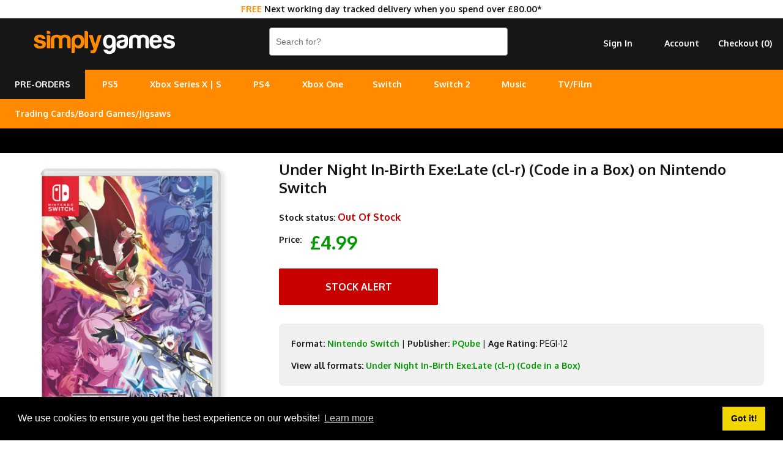

--- FILE ---
content_type: text/html; charset=utf-8
request_url: https://www.simplygames.com/p/under-night-in-birth-exelate-cl-r-code-in-a-box-nintendo-switch
body_size: 8267
content:
<!DOCTYPE html PUBLIC "-//W3C//DTD XHTML 1.0 Transitional//EN" "http://www.w3.org/TR/xhtml1/DTD/xhtml1-transitional.dtd">
<html xmlns="http://www.w3.org/1999/xhtml" lang="en">
<head>
<meta http-equiv="Content-Type" content="text/html; charset=utf-8" />
<title>Under Night In-Birth Exe:Late (cl-r) (Code in a Box) on Nintendo Switch | SimplyGames</title>
<meta name="viewport" content="width=device-width, initial-scale=1, maximum-scale=1, user-scalable=0"/>
<meta name="description" content="PLEASE NOTE THIS IS A DOWNLOAD CODE ONLY AND THERE IS NO GAME CARTRIDGE INCLUDED. You will receive a Switch box in the post which contains a download code for y">	
<link rel="canonical" href="https://www.simplygames.com/p/under-night-in-birth-exelate-cl-r-code-in-a-box-nintendo-switch" />
	
<link rel="apple-touch-icon" sizes="180x180" href="https://www.simplygames.com/images/favicon/apple-touch-icon.png?v=2">
<link rel="icon" type="image/png" sizes="32x32" href="https://www.simplygames.com/images/favicon/favicon-32x32.png?v=2">
<link rel="icon" type="image/png" sizes="16x16" href="https://www.simplygames.com/images/favicon/favicon-16x16.png?v=2">
<link rel="manifest" href="https://www.simplygames.com/images/favicon/site.webmanifest?v=2">
<link rel="mask-icon" href="https://www.simplygames.com/images/favicon/safari-pinned-tab.svg?v=2" color="#5bbad5">
<meta name="msapplication-TileColor" content="#da532c">
<meta name="theme-color" content="#ffffff">	
<link href="https://www.simplygames.com/newsite/css/reset.css?v=1768713063" rel="stylesheet" type="text/css" />
<link href="https://www.simplygames.com/newsite/css/main_v4_min.css?v=1768713063" rel="stylesheet" type="text/css" />

<link rel="preconnect" href="https://fonts.googleapis.com">
<link rel="preconnect" href="https://fonts.gstatic.com" crossorigin>
<link href="https://fonts.googleapis.com/css2?family=Oxygen:wght@400;700&display=swap" rel="stylesheet">
	
<script src="https://www.simplygames.com/newsite/js/jquery-2.1.4.min.js" type="text/javascript"></script>
<script src="https://www.simplygames.com/newsite/js/responsiveslides.min.js" type="text/javascript"></script>	
<script src="https://www.simplygames.com/newsite/js/menu.min.js?v=4" type="text/javascript"></script>
<script src="https://www.simplygames.com/newsite/js/jquery.zoom.min.js" type="text/javascript"></script>
<script src="https://www.simplygames.com/newsite/js/jquery.lazy.min.js" type="text/javascript"></script>
	
<!-- Global site tag (gtag.js) - Google Analytics -->
<script async src="https://www.googletagmanager.com/gtag/js?id=G-2DX30Y4SMJ"></script>
<script>
  window.dataLayer = window.dataLayer || [];
  function gtag(){dataLayer.push(arguments);}
  gtag('js', new Date());

  gtag('config', 'G-2DX30Y4SMJ');
</script>
<!-- Global site tag (gtag.js) - Google Ads: 1063607173 -->
<script async src="https://www.googletagmanager.com/gtag/js?id=AW-1063607173"></script>
<script>
  window.dataLayer = window.dataLayer || [];
  function gtag(){dataLayer.push(arguments);}
  gtag('js', new Date());

  gtag('config', 'AW-1063607173');
</script>
<!-- Google Tag Manager -->
<script>(function(w,d,s,l,i){w[l]=w[l]||[];w[l].push({'gtm.start':
new Date().getTime(),event:'gtm.js'});var f=d.getElementsByTagName(s)[0],
j=d.createElement(s),dl=l!='dataLayer'?'&l='+l:'';j.async=true;j.src=
'https://www.googletagmanager.com/gtm.js?id='+i+dl;f.parentNode.insertBefore(j,f);
})(window,document,'script','dataLayer','GTM-T8S29X67');</script>
<!-- End Google Tag Manager -->	
<!-- Meta Pixel Code -->
<script>
!function(f,b,e,v,n,t,s)
{if(f.fbq)return;n=f.fbq=function(){n.callMethod?
n.callMethod.apply(n,arguments):n.queue.push(arguments)};
if(!f._fbq)f._fbq=n;n.push=n;n.loaded=!0;n.version='2.0';
n.queue=[];t=b.createElement(e);t.async=!0;
t.src=v;s=b.getElementsByTagName(e)[0];
s.parentNode.insertBefore(t,s)}(window, document,'script',
'https://connect.facebook.net/en_US/fbevents.js');
fbq('init', '1584193815416739');
fbq('track', 'PageView');
</script>
<noscript><img height="1" width="1" style="display:none"
src="https://www.facebook.com/tr?id=1584193815416739&ev=PageView&noscript=1"
/></noscript>
<!-- End Meta Pixel Code -->
<script id="mcjs">!function(c,h,i,m,p){m=c.createElement(h),p=c.getElementsByTagName(h)[0],m.async=1,m.src=i,p.parentNode.insertBefore(m,p)}(document,"script","https://chimpstatic.com/mcjs-connected/js/users/5ef34e59ed81dc5ab7ac22442/28460419387b9d7e15959f71d.js");</script>	
<script type="application/ld+json">
{
  "@context": "http://schema.org/",
  "@type": "Product",
  "name": "Under Night In-Birth Exe:Late (cl-r) (Code in a Box) on Nintendo Switch",
  "image": "https://www.simplygames.com/uploads/products/44693/44693_full.jpg?v=MjAyNi0wMS0xOCAwNToxMDoxMA==",
  "description": "PLEASE NOTE THIS IS A DOWNLOAD CODE ONLY AND THERE IS NO GAME CARTRIDGE INCLUDED. You will receive a Switch box in the post which contains a download code for you to redeem on E Shop.
The brand new iteration of the cult hit Under Night In-Birth saga. Fast, chaotic and spectacular anime battles galore for fans of the genre and newcomers alike.
Developed by acclaimed 2D fighting game studio French-Bread, Under Night In-Brith Exe:Late[cl-r] will feature a new playable character -Londrekia- and updates to the game which include nearly a thousand balance changes and new moves.

    Showcased on the 2019 EVO main stage &ndash; the biggest fighting game tournament in the world!
    Deep, fast and yet accessible gameplay for spectacular anime battles.
    Part of the BLAZBLUE CROSS TAG BATTLE franchise - you can now try out the full Under Night roster!
    A brand new version of the cult classic fighting game, featuring nearly 1000 balance changes and new playable character Londreika!
    Combines the best of high energy anime fighters like BlazBlue with the deep and tactical gameplay of Street Fighter.
    Under Night offers beginner-friendly tutorials, yet is still complex enough to challenge even the veterans of anime fighters.
    An Epic Story Campaign &ndash; Immerse yourself in the epic battle between In-Births and Voids with the story-rich Chronicle Mode.
",
  "sku": "44693",
  "offers": {
    "@type": "Offer",
    "url": "https://www.simplygames.com/p/under-night-in-birth-exelate-cl-r-code-in-a-box-nintendo-switch",
    "priceCurrency": "GBP",
    "price": "4.99",
    "itemCondition": "http://schema.org/NewCondition",
    "availability": "http://schema.org/OutOfStock",
    "seller": {
      "@type": "Organization",
      "name": "SimplyGames"
    }
  }
}
</script>	
</head>
<body>
	<!-- Google Tag Manager (noscript) -->
	<noscript><iframe src="https://www.googletagmanager.com/ns.html?id=GTM-T8S29X67"
	height="0" width="0" style="display:none;visibility:hidden"></iframe></noscript>
	<!-- End Google Tag Manager (noscript) -->
	
	
	<div class="modal_background add_basket_modal">
    	<div class="modal_holder">
        </div><!-- /modal_holder -->
    </div><!-- /modal_background -->
	
    <div class="header_wrapper">
    	
		<div class="tracked_promo_header"><p><span>FREE</span> Next working day tracked delivery when you spend over &pound;80.00*</p></div>
    	<div class="header">
        	<div class="logo_holder">
				<a href="/" title="UK Online Video Games and Entertainment Retailer"><img src="https://www.simplygames.com/newsite/images/simplygames_logo_v4_orange.png?v=3" border="0" alt="SimplyGames" /></a>
            </div><!-- /logo_holder -->
            <div class="header_right">
                <div class="search">
                    <form enctype="multipart/form-data" action="/search">
                       <input type="text" name="keywords" placeholder="Search for?" class="search_input" autocomplete="off" value="" />
                     </form>
                </div><!-- /search -->
                <div class="account hide_sm hide_md">
                	<ul>
                        <li><a href="https://www.simplygames.com/account/checkout-register" rel="nofollow">Checkout (<span class="basket_count">0</span>)</a></li>
                        <li><a href="/account">Account</a></li>
                        <li><a href="https://www.simplygames.com/account/sign-in?redirect=aHR0cHM6Ly93d3cuc2ltcGx5Z2FtZXMuY29tL3AvdW5kZXItbmlnaHQtaW4tYmlydGgtZXhlbGF0ZS1jbC1yLWNvZGUtaW4tYS1ib3gtbmludGVuZG8tc3dpdGNo" rel="nofollow">Sign In</a></li>
                    </ul>
                </div><!-- /account -->
                <div class="clear"></div>
              </div>
            <!-- /header_right -->
            <div class="clear"></div>
        </div><!-- /header -->
        <div class="main_menu_wrapper">
        	<div class="main_menu_holder">
                <div class="main_menu">
                    <ul>
						<li class="pre_order_tab"><a href="/upcoming" title="Upcoming pre-orders">PRE-ORDERS</a></li>
                        <li><a href="/ps5" title="PlayStation 5 - Coming Soon">PS5</a>
                        <ul>
                            <li><a href="/ps5/games?filter=top-sellers" title="PS5 Games">Games</a></li>
							<li><a href="/ps5/accessories" title="PS5 Accessories">Accessories</a></li>
                            <li><a href="/ps5/consoles" title="PS5 Consoles">Consoles</a></li>
                            
                        </ul>
						</li>
						<li><a href="/xbox-series-x" title="Xbox Series X/S">Xbox Series X | S</a>
						<ul>
                            <li><a href="/xbox-series-x/games?filter=top-sellers" title="Xbox Series X Games">Series X Games</a></li>
                            <li><a href="/xbox-series-x/accessories" title="Xbox Series X|S Accessories">X | S Accessories</a></li>
							<li><a href="/xbox-series-x/consoles" title="Xbox Series X|S Consoles">X | S Consoles</a></li>
                        </ul>
						</li>
						<li>
                        <a href="/ps4" title="PlayStation 4">PS4</a>
                        <ul>
                            <li><a href="/ps4/games?filter=top-sellers" title="PS4 Games">Games</a></li>
                            <li><a href="/ps4/accessories" title="PS4 Accessories">Accessories</a></li>
							<li><a href="/ps4/consoles" title="PS4 Consoles">Consoles</a></li>
                            <li><a href="/search?keywords=playstation+vr" title="PlayStation VR">PlayStation VR</a></li>
                        </ul>
                        </li>
						<li>
                        <a href="/xbox-one" title="Xbox One">Xbox One</a>
                        <ul>
                        <li><a href="/xbox-one/games?filter=top-sellers" title="Xbox One Games">Games</a></li>
						<li><a href="/xbox-one/accessories" title="Xbox One Accessories">Accessories</a></li>
                        <li><a href="/xbox-one/consoles" title="Xbox One Consoles">Consoles</a></li>
                        </ul>
                        </li><li>
                        <a href="/nintendo-switch" title="Nintendo Switch">Switch</a>
                        <ul>
                        <li><a href="/nintendo-switch/games?filter=top-sellers" title="Nintendo Switch Games">Games</a></li>
                        <li><a href="/nintendo-switch/accessories" title="Nintendo Switch Accessories">Accessories</a></li>
						<li><a href="/nintendo-switch/consoles" title="Nintendo Switch Consoles">Consoles</a></li>
                        </ul>
						</li>
						<li>
                        <a href="/nintendo-switch-2" title="Nintendo Switch 2">Switch 2</a>
						</li>
						<li>
                        <a href="/music" title="Music">Music</a>
                        <ul>
                        <li><a href="/music/cd" title="CD">CD</a></li>
                        <li><a href="/music/vinyl" title="Vinyl">Vinyl</a></li>
						<li><a href="/music/cassette" title="Cassette">Cassette</a></li>
                        </ul>
						</li>
						<li>
                        <a href="/tv-film" title="TV/Film">TV/Film</a>
                        <ul>
                        <li><a href="/tv-film/4k-uhd" title="4K UHD">4K UHD</a></li>
                        <li><a href="/tv-film/blu-ray" title="Blu-ray">Blu-ray</a></li>
						<li><a href="/tv-film/dvd" title="DVD">DVD</a></li>
                        </ul>
						</li>
						<li>
                        <a href="#" title="Cards/Games/Jigsaws">Trading Cards/Board Games/Jigsaws</a>
                        <ul>
                        <li><a href="/trading-cards" title="Trading/Pokemon Cards">Trading Cards</a></li>
						<li><a href="/board-games-jigsaws" title="Board Games & Jigsaws">Board Games & Jigsaws</a></li>
                        </ul>
						</li>
						
                        
                  </ul>
                </div>
                <!-- /cssmenu -->    
                <!--<div class="social_icon_holder hide_sm hide_md">
                <ul>
                	<li><a href="https://www.instagram.com/simplygamesuk/" target="_blank"><img src="https://www.simplygames.com/newsite/images/social/instagram.png" /></a></li>
                    <li><a href="https://twitter.com/SimplyGames" target="_blank"><img src="https://www.simplygames.com/newsite/images/social/twitter.png" /></a></li>
                    <li><a href="https://www.facebook.com/SimplyGamescom-328550597551/" target="_blank"><img src="https://www.simplygames.com/newsite/images/social/facebook.png" /></a></li>
                </ul>
                </div>  -->
            <div class="clear"></div>
            </div><!-- /main_menu_holder -->   
        </div><!-- /main_menu_wrapper -->
		<div class="pay_in_3_messaging_wrapper">
			<div class="pay_in_3_messaging">
				<div data-pp-message data-pp-placement="home" data-pp-style-layout="flex" data-pp-style-ratio="20x1" data-pp-style-color="black"></div>	
				<script src="https://www.paypal.com/sdk/js?client-id=AWdJ3uOHCMJBj__zWMz418kBkuKMoxQzuDjbc9ekzl02C2TM7Dt6KYH_0zWJm1--pW8OBHl0MOCYxW68&currency=GBP&components=messages,buttons" async></script>				
			</div>
		</div>
		<style type="text/css">
			
			.pay_in_3_messaging_wrapper{
				width: 100%;
				background: #000000;
				min-height: 40px;
			}
			
			.pay_in_3_messaging{
				margin: 0 auto;
				max-width: 800px;
				background: #000000;
			}

		</style>
		<div class="mobile_fixed_footer show_sm show_md">
			<ul>
				<li><a href="https://www.simplygames.com/account/sign-in?redirect=aHR0cHM6Ly93d3cuc2ltcGx5Z2FtZXMuY29tL3AvdW5kZXItbmlnaHQtaW4tYmlydGgtZXhlbGF0ZS1jbC1yLWNvZGUtaW4tYS1ib3gtbmludGVuZG8tc3dpdGNo" rel="nofollow">Sign In</a></li>
				<li><a href="https://www.simplygames.com/account/checkout-register" rel="nofollow">Checkout (<span class="basket_count">0</span>)</a></li>
			</ul>
		</div><!-- /account -->
    </div><!-- /header_wrapper -->
	
		<div class="content_wrapper">
	  
      <div class="product_content_1">
        <div class="product_image">
            <img src="https://www.simplygames.com/uploads/products/44693/44693_full.jpg?v=MjAyNi0wMS0xOCAwNToxMDoxMA==" alt="Under Night In-Birth Exe:Late (cl-r) (Code in a Box) on Nintendo Switch" border="0" />
        </div>
        
        
        <div class="useful_info hide_sm hide_md">
        	<div class="panel_holder">
                <a href="https://www.reviewcentre.com/reviews84062.html" target="_blank"><img src="https://www.simplygames.com/newsite/images/review_centre/product_mobile.jpg?v=1" border="0" alt="Review Centre" /></a>
            </div>
        </div>
      </div>
      <div class="product_content_2">
            <div class="product_content">
            	
				<div class="product_key_content">
					<h1>Under Night In-Birth Exe:Late (cl-r) (Code in a Box) on Nintendo Switch</h1>
					
					<p><strong>Stock status:</strong> <span class="out_of_stock">Out Of Stock</span></p>
					
					<p><strong>Price:</strong> <span class="price_point" id="out_of_stock">&pound;4.99</span></p>
					<a class="button out_of_stock_button">Stock Alert</a>
					<div class="out_of_stock_holder">
<p>Please <a href="https://www.simplygames.com/account/sign-in?redirect=L3AvdW5kZXItbmlnaHQtaW4tYmlydGgtZXhlbGF0ZS1jbC1yLWNvZGUtaW4tYS1ib3gtbmludGVuZG8tc3dpdGNo">Sign In</a> or <a href="https://www.simplygames.com/account/registration?redirect=L3AvdW5kZXItbmlnaHQtaW4tYmlydGgtZXhlbGF0ZS1jbC1yLWNvZGUtaW4tYS1ib3gtbmludGVuZG8tc3dpdGNo">Sign Up</a> to create a stock alert.</p>
</div>
					<div class="product_detail_content">
							
						<p><strong>Format:</strong> <a href="/nintendo-switch" title="All Nintendo Switch Video Games">Nintendo Switch</a> | <strong>Publisher:</strong> <a href="/publisher/pqube" title="View all Video Games by PQube">PQube</a> | <strong>Age Rating:</strong> PEGI-12</p>	
						<p><strong>View all formats:</strong> <a href="https://www.simplygames.com/search?keywords=Under+Night+In-Birth+Exe%3ALate+%28cl-r%29+%28Code+in+a+Box%29" title="View all Under Night In-Birth Exe:Late (cl-r) (Code in a Box) Video Games">Under Night In-Birth Exe:Late (cl-r) (Code in a Box)</a></p>
					</div>
				</div>
            	
				
				
                
				
				
								<div class="video_holder">
                	<h2>Official Trailer</h2>
                    <div class="videoWrapper">
                        <!-- Copy & Pasted from YouTube -->
                        <iframe width="560" height="349" src="https://www.youtube.com/embed/HUZ4KJRFxPc?rel=0&hd=1" frameborder="0" allowfullscreen></iframe>
                    </div>
                    
                    <style type="text/css">
					
						.videoWrapper {
							position: relative;
							padding-bottom: 56.25%; /* 16:9 */
							padding-top: 25px;
							height: 0;
						}
						.videoWrapper iframe {
							position: absolute;
							top: 0;
							left: 0;
							width: 100%;
							height: 100%;
						}
					
					</style>
                </div>

                <div class="description" id="description">
                	<h2>Description</h2>
                  	<p><strong style="margin: 0px; padding: 0px; border: 0px; font-variant-numeric: inherit; font-variant-east-asian: inherit; font-stretch: inherit; font-size: 13px; line-height: inherit; font-family: Roboto, Calibri, Helvetica, sans-serif; vertical-align: baseline; color: rgb(46, 46, 46);">PLEASE NOTE THIS IS A DOWNLOAD CODE ONLY AND THERE IS NO GAME CARTRIDGE INCLUDED. You will receive a Switch box in the post which contains a download code for you to redeem on E Shop.</strong></p>
<p>The brand new iteration of the cult hit Under Night In-Birth saga. Fast, chaotic and spectacular anime battles galore for fans of the genre and newcomers alike.<br />
Developed by acclaimed 2D fighting game studio French-Bread, Under Night In-Brith Exe:Late[cl-r] will feature a new playable character -Londrekia- and updates to the game which include nearly a thousand balance changes and new moves.</p>
<ul>
    <li>Showcased on the 2019 EVO main stage &ndash; the biggest fighting game tournament in the world!</li>
    <li>Deep, fast and yet accessible gameplay for spectacular anime battles.</li>
    <li>Part of the BLAZBLUE CROSS TAG BATTLE franchise - you can now try out the full Under Night roster!</li>
    <li>A brand new version of the cult classic fighting game, featuring nearly 1000 balance changes and new playable character Londreika!</li>
    <li>Combines the best of high energy anime fighters like BlazBlue with the deep and tactical gameplay of Street Fighter.</li>
    <li>Under Night offers beginner-friendly tutorials, yet is still complex enough to challenge even the veterans of anime fighters.</li>
    <li>An Epic Story Campaign &ndash; Immerse yourself in the epic battle between In-Births and Voids with the story-rich Chronicle Mode.</li>
</ul>
                </div>
				
                				<div class="screen_shots" id="screenshots">
                    <ul class="rslides">                      
                      <li><img class="lazy" data-src="https://www.simplygames.com/uploads/products/44693/screen-shots/full/26a8c043.jpg" border="0" alt="Gallery image 1" /></li><li><img class="lazy" data-src="https://www.simplygames.com/uploads/products/44693/screen-shots/full/c90a38f5.jpg" border="0" alt="Gallery image 2" /></li><li><img class="lazy" data-src="https://www.simplygames.com/uploads/products/44693/screen-shots/full/ff2fe2ec.jpg" border="0" alt="Gallery image 3" /></li><li><img class="lazy" data-src="https://www.simplygames.com/uploads/products/44693/screen-shots/full/089e46cf.jpg" border="0" alt="Gallery image 4" /></li><li><img class="lazy" data-src="https://www.simplygames.com/uploads/products/44693/screen-shots/full/c2540bd2.jpg" border="0" alt="Gallery image 5" /></li><li><img class="lazy" data-src="https://www.simplygames.com/uploads/products/44693/screen-shots/full/b8c92baf.jpg" border="0" alt="Gallery image 6" /></li>
                    </ul> 
                </div>              
				<div class="panel_holder show_sm show_md">
                    <a href="https://www.reviewcentre.com/reviews84062.html" target="_blank"><img class="lazy" data-src="https://www.simplygames.com/newsite/images/review_centre/product_mobile.jpg?v=2" border="0" alt="Review Centre" /></a>
                </div>
                <div class="clear"></div>                
              <div class="related_products">                
              	<h2>Other customers bought</h2> 
                	<div class="product_list_holder">
                                               <div class="list_item">
                            <a href="/p/nickelodeon-kart-racers-nintendo-switch" title="Nickelodeon Kart Racers (Code In A Box)... on Nintendo Switch">
								<div class="image_holder">
	                            	<img class="lazy" data-src="https://www.simplygames.com/uploads/products/42692/42692_sm.jpg?v=MjAyNi0wMS0xOCAwNToxMDowNw==" alt="Nickelodeon Kart Racers (Code In A Box)... " title="Nickelodeon Kart Racers (Code In A Box)..." border="0" />
								</div>
                                <div class="product_name">Nickelodeon Kart Racers (Code In A Box)...</div>
                                <span><span style="color: #888888; text-decoration: line-through; font-style: italic;">&pound;14.99</span>&nbsp;&nbsp;&pound;12.99</span>
                            </a>
                            <a class="button in_stock add_to_basket" title="Nickelodeon Kart Racers (Code In A Box)  on Nintendo Switch" rel="4173">Buy Now &#10095;</a>
                        </div>
                       <div class="list_item">
                            <a href="/p/front-mission-1st-remake-nintendo-switch" title="FRONT MISSION 1st: Remake... on Nintendo Switch">
								<div class="image_holder">
	                            	<img class="lazy" data-src="https://www.simplygames.com/uploads/products/52767/52767_sm.jpg?v=MjAyNi0wMS0xOCAwNToxMDoxOQ==" alt="FRONT MISSION 1st: Remake... " title="FRONT MISSION 1st: Remake..." border="0" />
								</div>
                                <div class="product_name">FRONT MISSION 1st: Remake...</div>
                                <span>&pound;24.99</span>
                            </a>
                            <a class="button in_stock add_to_basket" title="FRONT MISSION 1st: Remake on Nintendo Switch" rel="14248">Buy Now &#10095;</a>
                        </div>
                       <div class="list_item">
                            <a href="/p/the-lord-of-the-rings-gollum-nintendo-switch" title="The Lord of the Rings: Gollum... on Nintendo Switch">
								<div class="image_holder">
	                            	<img class="lazy" data-src="https://www.simplygames.com/uploads/products/47671/47671_sm.jpg?v=MjAyNi0wMS0xOCAwNToxMDoxMw==" alt="The Lord of the Rings: Gollum... " title="The Lord of the Rings: Gollum..." border="0" />
								</div>
                                <div class="product_name">The Lord of the Rings: Gollum...</div>
                                <span>&pound;41.99</span>
                            </a>
                            <a class="button pre_order add_to_basket" title="The Lord of the Rings: Gollum on Nintendo Switch" rel="9152">Pre-Order &#10095;</a>
                        </div>
                       <div class="list_item">
                            <a href="/p/chicken-range-code-in-a-box-nintendo-switch" title="Chicken Range Code In A Box... on Nintendo Switch">
								<div class="image_holder">
	                            	<img class="lazy" data-src="https://www.simplygames.com/uploads/products/61853/61853_sm.jpg?v=MjAyNi0wMS0xOCAwNToxMDoyOA==" alt="Chicken Range Code In A Box... " title="Chicken Range Code In A Box..." border="0" />
								</div>
                                <div class="product_name">Chicken Range Code In A Box...</div>
                                <span>&pound;9.99</span>
                            </a>
                            <a class="button in_stock add_to_basket" title="Chicken Range Code In A Box on Nintendo Switch" rel="23334">Buy Now &#10095;</a>
                        </div>
                       <div class="list_item">
                            <a href="/p/super-street-racer-bundle--wheel-accessory-nintendo-switch-game-code-in-a-box-nintendo-switch" title="Super Street Racer Bundle + Wheel Accessory Nintendo Switch ... on Nintendo Switch">
								<div class="image_holder">
	                            	<img class="lazy" data-src="https://www.simplygames.com/uploads/products/50671/50671_sm.jpg?v=MjAyNi0wMS0xOCAwNToxMDoxNg==" alt="Super Street Racer Bundle + Wheel Accessory Nintendo Switch ... " title="Super Street Racer Bundle + Wheel Accessory Nintendo Switch ..." border="0" />
								</div>
                                <div class="product_name">Super Street Racer Bundle + Wheel Accessory Nintendo Switch ...</div>
                                <span><span style="color: #888888; text-decoration: line-through; font-style: italic;">&pound;19.99</span>&nbsp;&nbsp;&pound;14.99</span>
                            </a>
                            <a class="button in_stock add_to_basket" title="Super Street Racer Bundle + Wheel Accessory Nintendo Switch Game (Code in a Box) on Nintendo Switch" rel="12152">Buy Now &#10095;</a>
                        </div>
                       <div class="list_item">
                            <a href="/p/chicken-range----bundle-bd003---new-ean-nintendo-switch" title="Nintendo Switch Chicken Range Bundle... on Nintendo Switch">
								<div class="image_holder">
	                            	<img class="lazy" data-src="https://www.simplygames.com/uploads/products/50125/50125_sm.jpg?v=MjAyNi0wMS0xOCAwNToxMDoxNQ==" alt="Nintendo Switch Chicken Range Bundle... " title="Nintendo Switch Chicken Range Bundle..." border="0" />
								</div>
                                <div class="product_name">Nintendo Switch Chicken Range Bundle...</div>
                                <span><span style="color: #888888; text-decoration: line-through; font-style: italic;">&pound;19.99</span>&nbsp;&nbsp;&pound;14.99</span>
                            </a>
                            <a class="button in_stock add_to_basket" title="Nintendo Switch Chicken Range Bundle on Nintendo Switch" rel="11606">Buy Now &#10095;</a>
                        </div>
                       <div class="list_item">
                            <a href="/p/nickelodeon-kart-racers-2-grand-prix-code-in-box-nintendo-switch" title="Nickelodeon Kart Racers 2: Grand Prix (Code In Box)... on Nintendo Switch">
								<div class="image_holder">
	                            	<img class="lazy" data-src="https://www.simplygames.com/uploads/products/51391/51391_sm.jpg?v=MjAyNi0wMS0xOCAwNToxMDoxNw==" alt="Nickelodeon Kart Racers 2: Grand Prix (Code In Box)... " title="Nickelodeon Kart Racers 2: Grand Prix (Code In Box)..." border="0" />
								</div>
                                <div class="product_name">Nickelodeon Kart Racers 2: Grand Prix (Code In Box)...</div>
                                <span><span style="color: #888888; text-decoration: line-through; font-style: italic;">&pound;14.99</span>&nbsp;&nbsp;&pound;9.99</span>
                            </a>
                            <a class="button in_stock add_to_basket" title="Nickelodeon Kart Racers 2: Grand Prix (Code In Box) on Nintendo Switch" rel="12872">Buy Now &#10095;</a>
                        </div>
                       <div class="list_item">
                            <a href="/p/pdp-rockcandy-mario-controller-nintendo-switch" title="PDP Rockcandy Mario Controller... on Nintendo Switch">
								<div class="image_holder">
	                            	<img class="lazy" data-src="https://www.simplygames.com/uploads/products/50140/50140_sm.jpg?v=MjAyNi0wMS0xOCAwNToxMDoxNQ==" alt="PDP Rockcandy Mario Controller... " title="PDP Rockcandy Mario Controller..." border="0" />
								</div>
                                <div class="product_name">PDP Rockcandy Mario Controller...</div>
                                <span><span style="color: #888888; text-decoration: line-through; font-style: italic;">&pound;24.99</span>&nbsp;&nbsp;&pound;14.99</span>
                            </a>
                            <a class="button in_stock add_to_basket" title="PDP Rockcandy Mario Controller on Nintendo Switch" rel="11621">Buy Now &#10095;</a>
                        </div>

                        <div class="clear"></div>
                    </div>
               </div>
        </div>
      </div>
   	  <div class="clear"></div>  
	</div><!-- /content_wrapper -->
	
	<script type="text/javascript">
	  $(function() {
		
		// PRODUCT IMAGE ZOOM
		$('.product_image img').wrap('<span style="display:inline-block"></span>').css('display', 'block').parent().zoom();
		
		$(document).on('click','.out_of_stock_button', function(){
		
			history.pushState('', '', '#stock_alert');
			$('.out_of_stock_holder').slideDown(100);
		
		});
		
		$(document).on('click','.register_interest_button', function(){
		
			history.pushState('', '', '#stock_alert');
			$('.out_of_stock_holder').slideDown(100);
		
		});
		
	  });  
	</script>   
    <div class="footer">
    	<div class="footer_wrapper">
            <div class="content_2 ">
            	
                <h2>Help/Information</h2>
                <!--<p><a href="/xmas-delivery">Christmas Delivery/Information 2019</a></p>-->
                <p><a href="/terms-conditions">Terms / Privacy Policy</a><br /><a href="/faqs-help" title="FAQ's / Contact">FAQ's / Contact</a><br /><a href="/cookies" title="Cookies">Cookies</a><br /><a href="/console-recycling" title="Console Recycling">Console Recycling</a><br /><a href="/sitemap" title="Sitemap">Sitemap</a></p>  
       	  	</div>
			<div class="content_2 footer_right"> 
                <p><strong>Correspondence</strong><br /><a href="mailto:customer-services@simplygames.com?subject=Website Enquiry">customer-services@simplygames.com</a></p>
				<p><strong>Returns Address</strong><br />24 Edison Road, St Ives, Cambs, PE27 3LF, UK</p><br>        		
            </div>
            <div class="clear"></div>
        </div><!-- /footer_wrapper -->
    </div><!-- /footer -->
    <script type="text/javascript">
	  $(function() {
	  
	  	// BASKET ITEM COUNT FUNCTION
	  	function basket_count() {

			// BASKET COUNTER		
			$.get('/ajax/basket-count', function(data) {
				
				$('.basket_count').html(data);
					
			});		
		
		}
		
		// CALL BASKET COUNTER
		basket_count();
			  
			// KEY UP
		$(".search_input").keyup(function() {	  
		  
		  var keywords = $(this).val();
		  
		  if(keywords.length > 2){

			history.pushState('', '', '/search?keywords=' + encodeURIComponent(keywords));
			
			$.post('/ajax/search?rand=' + Math.random(), { keywords : keywords, token : "4e4fe3d22680f282555d343f9cc76a72" } ,function(data) {
				
				$('html, body').animate({scrollTop : 0},250);
				
				$('body').attr('style', 'background-color: #FFFFFF !important');
				$('.content_wrapper').html(data);
				
				
				$('.video_wrapper').hide();
				$('.vimeo_wrapper').hide();
				$('.video_buttons').hide();
				
			});
		  
		  }
		
		});            

		// HEADER SLIDER
		$(".rslides").responsiveSlides({
		timeout: 8000,
		nav: true,
		prevText: "&#10094;",
		nextText: "&#10095;"
		});
		
		// MODAL POPUP
		$(document).on('click','.add_to_basket', function(){
			
			var product_stock_id = $(this).attr('rel');
		
			$.post('/ajax/add-basket-item', { product_stock_id : product_stock_id, token : "4e4fe3d22680f282555d343f9cc76a72" }, function(data){
								
				$('.modal_holder').html(data);
				
				$('.modal_background,.modal_holder').fadeIn(100);		
				
				// CALL BASKET COUNTER
				basket_count();
			
			});
			
			// FADE OUT TIMER
			 fadeout = setTimeout(function(){ 
				
				$('.modal_background,.modal_holder').fadeOut(100); 				
				$(".modal_background,.modal_holder").clearQueue();
			
			}, 5000);
		
		});
		
		function clearfadeouttimer(){
		
			clearTimeout(fadeout);
		
		}

		// CLOSE MODAL
		$(document).on('click','.close_modal',function(){
			
			$('.modal_background,.modal_holder').fadeOut(100); 
			$(".modal_background,.modal_holder").clearQueue();
			
			// CLEAR FADER TIMEOUT
			clearfadeouttimer();
		
		});
		
		// SMOOTH SCROLL
		$("a[href*=#]").on('click',function() {
			
			// CHANGE SCROLL DISTANCE BECAUSE OF HEADER
			var distance = $(this.hash).position().top;
			
			$('html, body').animate({
				scrollTop: distance
			}, 500);	
			
		});
		  
	  	// LAZY LOAD IMAGES
		$('.lazy').lazy({
		  effect: "fadeIn",
		  effectTime: 250,
		  threshold: 0,
		  skip_invisible: false
		});
		
	  });  
	  
	</script>
    <!--Start Cookie Script-->
    <link rel="stylesheet" type="text/css" href="//cdnjs.cloudflare.com/ajax/libs/cookieconsent2/3.1.0/cookieconsent.min.css" />
	<script src="//cdnjs.cloudflare.com/ajax/libs/cookieconsent2/3.1.0/cookieconsent.min.js"></script>
    <script>
    window.addEventListener("load", function(){
    window.cookieconsent.initialise({
      "palette": {
        "popup": {
          "background": "#000"
        },
        "button": {
          "background": "#f1d600"
        }
      },
      "content": {
        "message": "We use cookies to ensure you get the best experience on our website!",
        "href": "https://www.simplygames.com/cookies"
      }
    })});
    </script>
</body>
</html>
<!-- This page was generated in 0.0156 seconds --> 
<!-- Using 768 kb of memory -->